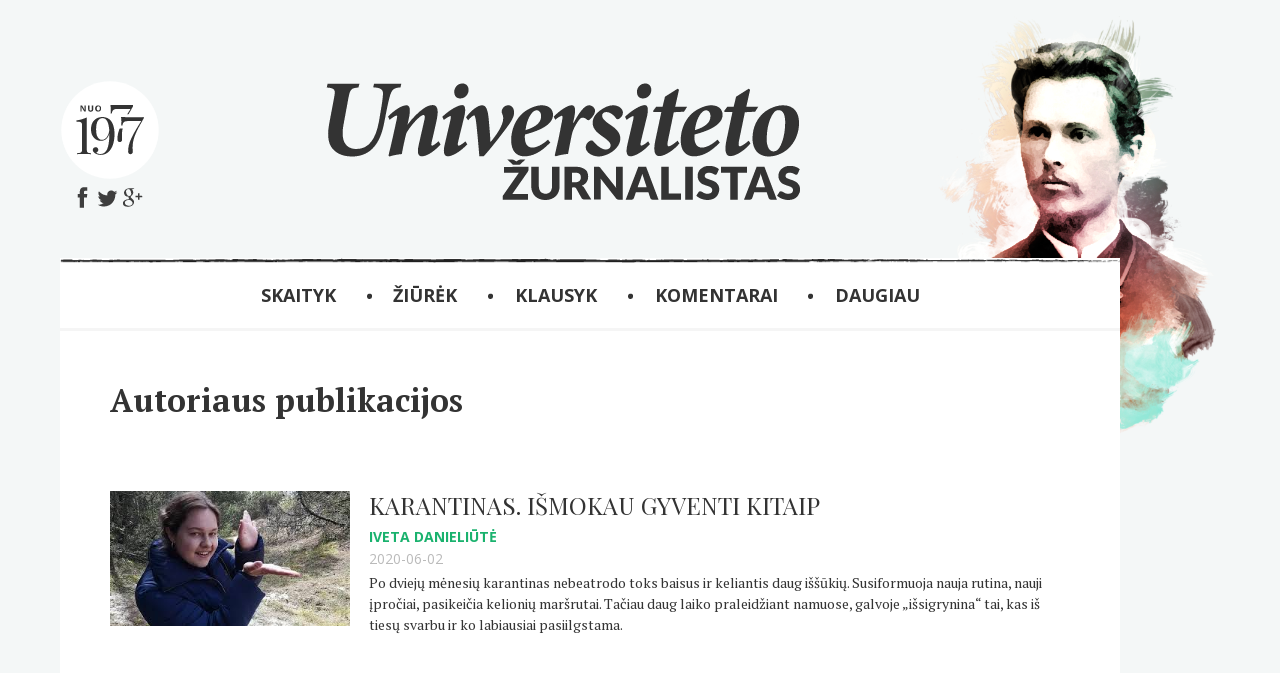

--- FILE ---
content_type: text/html; charset=UTF-8
request_url: http://www.universitetozurnalistas.kf.vu.lt/author/iveta-danieliute/
body_size: 9886
content:
<!DOCTYPE html> 
<html lang="lt">
<!--[if lt IE 9]><script src="http://html5shim.googlecode.com/svn/trunk/html5.js"></script><![endif]-->

<head>
    
	<meta charset="utf-8">
	<title>Iveta Danieliūtė – Universiteto žurnalistas</title>
	<meta name="description" content="Universiteto žurnalistas. Kokybiška žurnalistika, žurnalistiniai tyrimai, komentarai, naujienos, radijo pasakojimai, TV reportažai, mokslo populiarinimas, žiniasklaidos tyrimai, žiniasklaidos raštingumas, studentų žurnalistika">
	<meta name="viewport" content="width=device-width, initial-scale=1, maximum-scale=1">
    
    <link rel="shortcut icon" href="http://www.universitetozurnalistas.kf.vu.lt/wp-content/themes/universitetozurnalistas/images/favico/favicon.ico"/>
    <link rel="icon" type="image/png" href="http://www.universitetozurnalistas.kf.vu.lt/wp-content/themes/universitetozurnalistas/images/favico/favicon.png" />
    <link rel="icon" sizes="196x196" href="http://www.universitetozurnalistas.kf.vu.lt/wp-content/themes/universitetozurnalistas/images/favico/apple-touch-icon.png">
    <link rel="apple-touch-icon" href="http://www.universitetozurnalistas.kf.vu.lt/wp-content/themes/universitetozurnalistas/images/favico/apple-touch-icon.png"/>
    <link rel="apple-touch-icon" sizes="57x57" href="http://www.universitetozurnalistas.kf.vu.lt/wp-content/themes/universitetozurnalistas/images/favico/apple-touch-icon-57x57.png"/>
    <link rel="apple-touch-icon" sizes="72x72" href="http://www.universitetozurnalistas.kf.vu.lt/wp-content/themes/universitetozurnalistas/images/favico/apple-touch-icon-72x72.png"/>
    <link rel="apple-touch-icon" sizes="76x76" href="http://www.universitetozurnalistas.kf.vu.lt/wp-content/themes/universitetozurnalistas/images/favico/apple-touch-icon-76x76.png"/>
    <link rel="apple-touch-icon" sizes="114x114" href="http://www.universitetozurnalistas.kf.vu.lt/wp-content/themes/universitetozurnalistas/images/favico/apple-touch-icon-114x114.png"/>
	<link rel="apple-touch-icon" sizes="120x120" href="http://www.universitetozurnalistas.kf.vu.lt/wp-content/themes/universitetozurnalistas/images/favico/apple-touch-icon-120x120.png"/>
    <link rel="apple-touch-icon" sizes="144x144" href="http://www.universitetozurnalistas.kf.vu.lt/wp-content/themes/universitetozurnalistas/images/favico/apple-touch-icon-144x144.png"/>
	<link rel="apple-touch-icon" sizes="152x152" href="http://www.universitetozurnalistas.kf.vu.lt/wp-content/themes/universitetozurnalistas/images/favico/apple-touch-icon-152x152.png"/>

    
    <link rel="stylesheet" type="text/css" href="http://www.universitetozurnalistas.kf.vu.lt/wp-content/themes/universitetozurnalistas/css/fonts.css" />
    <meta name='robots' content='max-image-preview:large' />
<link rel="alternate" type="application/rss+xml" title="Universiteto žurnalistas &raquo; Įrašų, kuriuos parašė Iveta Danieliūtė, RSS srautas" href="http://www.universitetozurnalistas.kf.vu.lt/author/iveta-danieliute/feed/" />
<script type="text/javascript">
window._wpemojiSettings = {"baseUrl":"https:\/\/s.w.org\/images\/core\/emoji\/14.0.0\/72x72\/","ext":".png","svgUrl":"https:\/\/s.w.org\/images\/core\/emoji\/14.0.0\/svg\/","svgExt":".svg","source":{"concatemoji":"http:\/\/www.universitetozurnalistas.kf.vu.lt\/wp-includes\/js\/wp-emoji-release.min.js?ver=6.2.6"}};
/*! This file is auto-generated */
!function(e,a,t){var n,r,o,i=a.createElement("canvas"),p=i.getContext&&i.getContext("2d");function s(e,t){p.clearRect(0,0,i.width,i.height),p.fillText(e,0,0);e=i.toDataURL();return p.clearRect(0,0,i.width,i.height),p.fillText(t,0,0),e===i.toDataURL()}function c(e){var t=a.createElement("script");t.src=e,t.defer=t.type="text/javascript",a.getElementsByTagName("head")[0].appendChild(t)}for(o=Array("flag","emoji"),t.supports={everything:!0,everythingExceptFlag:!0},r=0;r<o.length;r++)t.supports[o[r]]=function(e){if(p&&p.fillText)switch(p.textBaseline="top",p.font="600 32px Arial",e){case"flag":return s("\ud83c\udff3\ufe0f\u200d\u26a7\ufe0f","\ud83c\udff3\ufe0f\u200b\u26a7\ufe0f")?!1:!s("\ud83c\uddfa\ud83c\uddf3","\ud83c\uddfa\u200b\ud83c\uddf3")&&!s("\ud83c\udff4\udb40\udc67\udb40\udc62\udb40\udc65\udb40\udc6e\udb40\udc67\udb40\udc7f","\ud83c\udff4\u200b\udb40\udc67\u200b\udb40\udc62\u200b\udb40\udc65\u200b\udb40\udc6e\u200b\udb40\udc67\u200b\udb40\udc7f");case"emoji":return!s("\ud83e\udef1\ud83c\udffb\u200d\ud83e\udef2\ud83c\udfff","\ud83e\udef1\ud83c\udffb\u200b\ud83e\udef2\ud83c\udfff")}return!1}(o[r]),t.supports.everything=t.supports.everything&&t.supports[o[r]],"flag"!==o[r]&&(t.supports.everythingExceptFlag=t.supports.everythingExceptFlag&&t.supports[o[r]]);t.supports.everythingExceptFlag=t.supports.everythingExceptFlag&&!t.supports.flag,t.DOMReady=!1,t.readyCallback=function(){t.DOMReady=!0},t.supports.everything||(n=function(){t.readyCallback()},a.addEventListener?(a.addEventListener("DOMContentLoaded",n,!1),e.addEventListener("load",n,!1)):(e.attachEvent("onload",n),a.attachEvent("onreadystatechange",function(){"complete"===a.readyState&&t.readyCallback()})),(e=t.source||{}).concatemoji?c(e.concatemoji):e.wpemoji&&e.twemoji&&(c(e.twemoji),c(e.wpemoji)))}(window,document,window._wpemojiSettings);
</script>
<style type="text/css">
img.wp-smiley,
img.emoji {
	display: inline !important;
	border: none !important;
	box-shadow: none !important;
	height: 1em !important;
	width: 1em !important;
	margin: 0 0.07em !important;
	vertical-align: -0.1em !important;
	background: none !important;
	padding: 0 !important;
}
</style>
	<link rel='stylesheet' id='wp-block-library-css' href='http://www.universitetozurnalistas.kf.vu.lt/wp-includes/css/dist/block-library/style.min.css?ver=6.2.6' type='text/css' media='all' />
<link rel='stylesheet' id='classic-theme-styles-css' href='http://www.universitetozurnalistas.kf.vu.lt/wp-includes/css/classic-themes.min.css?ver=6.2.6' type='text/css' media='all' />
<style id='global-styles-inline-css' type='text/css'>
body{--wp--preset--color--black: #000000;--wp--preset--color--cyan-bluish-gray: #abb8c3;--wp--preset--color--white: #ffffff;--wp--preset--color--pale-pink: #f78da7;--wp--preset--color--vivid-red: #cf2e2e;--wp--preset--color--luminous-vivid-orange: #ff6900;--wp--preset--color--luminous-vivid-amber: #fcb900;--wp--preset--color--light-green-cyan: #7bdcb5;--wp--preset--color--vivid-green-cyan: #00d084;--wp--preset--color--pale-cyan-blue: #8ed1fc;--wp--preset--color--vivid-cyan-blue: #0693e3;--wp--preset--color--vivid-purple: #9b51e0;--wp--preset--gradient--vivid-cyan-blue-to-vivid-purple: linear-gradient(135deg,rgba(6,147,227,1) 0%,rgb(155,81,224) 100%);--wp--preset--gradient--light-green-cyan-to-vivid-green-cyan: linear-gradient(135deg,rgb(122,220,180) 0%,rgb(0,208,130) 100%);--wp--preset--gradient--luminous-vivid-amber-to-luminous-vivid-orange: linear-gradient(135deg,rgba(252,185,0,1) 0%,rgba(255,105,0,1) 100%);--wp--preset--gradient--luminous-vivid-orange-to-vivid-red: linear-gradient(135deg,rgba(255,105,0,1) 0%,rgb(207,46,46) 100%);--wp--preset--gradient--very-light-gray-to-cyan-bluish-gray: linear-gradient(135deg,rgb(238,238,238) 0%,rgb(169,184,195) 100%);--wp--preset--gradient--cool-to-warm-spectrum: linear-gradient(135deg,rgb(74,234,220) 0%,rgb(151,120,209) 20%,rgb(207,42,186) 40%,rgb(238,44,130) 60%,rgb(251,105,98) 80%,rgb(254,248,76) 100%);--wp--preset--gradient--blush-light-purple: linear-gradient(135deg,rgb(255,206,236) 0%,rgb(152,150,240) 100%);--wp--preset--gradient--blush-bordeaux: linear-gradient(135deg,rgb(254,205,165) 0%,rgb(254,45,45) 50%,rgb(107,0,62) 100%);--wp--preset--gradient--luminous-dusk: linear-gradient(135deg,rgb(255,203,112) 0%,rgb(199,81,192) 50%,rgb(65,88,208) 100%);--wp--preset--gradient--pale-ocean: linear-gradient(135deg,rgb(255,245,203) 0%,rgb(182,227,212) 50%,rgb(51,167,181) 100%);--wp--preset--gradient--electric-grass: linear-gradient(135deg,rgb(202,248,128) 0%,rgb(113,206,126) 100%);--wp--preset--gradient--midnight: linear-gradient(135deg,rgb(2,3,129) 0%,rgb(40,116,252) 100%);--wp--preset--duotone--dark-grayscale: url('#wp-duotone-dark-grayscale');--wp--preset--duotone--grayscale: url('#wp-duotone-grayscale');--wp--preset--duotone--purple-yellow: url('#wp-duotone-purple-yellow');--wp--preset--duotone--blue-red: url('#wp-duotone-blue-red');--wp--preset--duotone--midnight: url('#wp-duotone-midnight');--wp--preset--duotone--magenta-yellow: url('#wp-duotone-magenta-yellow');--wp--preset--duotone--purple-green: url('#wp-duotone-purple-green');--wp--preset--duotone--blue-orange: url('#wp-duotone-blue-orange');--wp--preset--font-size--small: 13px;--wp--preset--font-size--medium: 20px;--wp--preset--font-size--large: 36px;--wp--preset--font-size--x-large: 42px;--wp--preset--spacing--20: 0.44rem;--wp--preset--spacing--30: 0.67rem;--wp--preset--spacing--40: 1rem;--wp--preset--spacing--50: 1.5rem;--wp--preset--spacing--60: 2.25rem;--wp--preset--spacing--70: 3.38rem;--wp--preset--spacing--80: 5.06rem;--wp--preset--shadow--natural: 6px 6px 9px rgba(0, 0, 0, 0.2);--wp--preset--shadow--deep: 12px 12px 50px rgba(0, 0, 0, 0.4);--wp--preset--shadow--sharp: 6px 6px 0px rgba(0, 0, 0, 0.2);--wp--preset--shadow--outlined: 6px 6px 0px -3px rgba(255, 255, 255, 1), 6px 6px rgba(0, 0, 0, 1);--wp--preset--shadow--crisp: 6px 6px 0px rgba(0, 0, 0, 1);}:where(.is-layout-flex){gap: 0.5em;}body .is-layout-flow > .alignleft{float: left;margin-inline-start: 0;margin-inline-end: 2em;}body .is-layout-flow > .alignright{float: right;margin-inline-start: 2em;margin-inline-end: 0;}body .is-layout-flow > .aligncenter{margin-left: auto !important;margin-right: auto !important;}body .is-layout-constrained > .alignleft{float: left;margin-inline-start: 0;margin-inline-end: 2em;}body .is-layout-constrained > .alignright{float: right;margin-inline-start: 2em;margin-inline-end: 0;}body .is-layout-constrained > .aligncenter{margin-left: auto !important;margin-right: auto !important;}body .is-layout-constrained > :where(:not(.alignleft):not(.alignright):not(.alignfull)){max-width: var(--wp--style--global--content-size);margin-left: auto !important;margin-right: auto !important;}body .is-layout-constrained > .alignwide{max-width: var(--wp--style--global--wide-size);}body .is-layout-flex{display: flex;}body .is-layout-flex{flex-wrap: wrap;align-items: center;}body .is-layout-flex > *{margin: 0;}:where(.wp-block-columns.is-layout-flex){gap: 2em;}.has-black-color{color: var(--wp--preset--color--black) !important;}.has-cyan-bluish-gray-color{color: var(--wp--preset--color--cyan-bluish-gray) !important;}.has-white-color{color: var(--wp--preset--color--white) !important;}.has-pale-pink-color{color: var(--wp--preset--color--pale-pink) !important;}.has-vivid-red-color{color: var(--wp--preset--color--vivid-red) !important;}.has-luminous-vivid-orange-color{color: var(--wp--preset--color--luminous-vivid-orange) !important;}.has-luminous-vivid-amber-color{color: var(--wp--preset--color--luminous-vivid-amber) !important;}.has-light-green-cyan-color{color: var(--wp--preset--color--light-green-cyan) !important;}.has-vivid-green-cyan-color{color: var(--wp--preset--color--vivid-green-cyan) !important;}.has-pale-cyan-blue-color{color: var(--wp--preset--color--pale-cyan-blue) !important;}.has-vivid-cyan-blue-color{color: var(--wp--preset--color--vivid-cyan-blue) !important;}.has-vivid-purple-color{color: var(--wp--preset--color--vivid-purple) !important;}.has-black-background-color{background-color: var(--wp--preset--color--black) !important;}.has-cyan-bluish-gray-background-color{background-color: var(--wp--preset--color--cyan-bluish-gray) !important;}.has-white-background-color{background-color: var(--wp--preset--color--white) !important;}.has-pale-pink-background-color{background-color: var(--wp--preset--color--pale-pink) !important;}.has-vivid-red-background-color{background-color: var(--wp--preset--color--vivid-red) !important;}.has-luminous-vivid-orange-background-color{background-color: var(--wp--preset--color--luminous-vivid-orange) !important;}.has-luminous-vivid-amber-background-color{background-color: var(--wp--preset--color--luminous-vivid-amber) !important;}.has-light-green-cyan-background-color{background-color: var(--wp--preset--color--light-green-cyan) !important;}.has-vivid-green-cyan-background-color{background-color: var(--wp--preset--color--vivid-green-cyan) !important;}.has-pale-cyan-blue-background-color{background-color: var(--wp--preset--color--pale-cyan-blue) !important;}.has-vivid-cyan-blue-background-color{background-color: var(--wp--preset--color--vivid-cyan-blue) !important;}.has-vivid-purple-background-color{background-color: var(--wp--preset--color--vivid-purple) !important;}.has-black-border-color{border-color: var(--wp--preset--color--black) !important;}.has-cyan-bluish-gray-border-color{border-color: var(--wp--preset--color--cyan-bluish-gray) !important;}.has-white-border-color{border-color: var(--wp--preset--color--white) !important;}.has-pale-pink-border-color{border-color: var(--wp--preset--color--pale-pink) !important;}.has-vivid-red-border-color{border-color: var(--wp--preset--color--vivid-red) !important;}.has-luminous-vivid-orange-border-color{border-color: var(--wp--preset--color--luminous-vivid-orange) !important;}.has-luminous-vivid-amber-border-color{border-color: var(--wp--preset--color--luminous-vivid-amber) !important;}.has-light-green-cyan-border-color{border-color: var(--wp--preset--color--light-green-cyan) !important;}.has-vivid-green-cyan-border-color{border-color: var(--wp--preset--color--vivid-green-cyan) !important;}.has-pale-cyan-blue-border-color{border-color: var(--wp--preset--color--pale-cyan-blue) !important;}.has-vivid-cyan-blue-border-color{border-color: var(--wp--preset--color--vivid-cyan-blue) !important;}.has-vivid-purple-border-color{border-color: var(--wp--preset--color--vivid-purple) !important;}.has-vivid-cyan-blue-to-vivid-purple-gradient-background{background: var(--wp--preset--gradient--vivid-cyan-blue-to-vivid-purple) !important;}.has-light-green-cyan-to-vivid-green-cyan-gradient-background{background: var(--wp--preset--gradient--light-green-cyan-to-vivid-green-cyan) !important;}.has-luminous-vivid-amber-to-luminous-vivid-orange-gradient-background{background: var(--wp--preset--gradient--luminous-vivid-amber-to-luminous-vivid-orange) !important;}.has-luminous-vivid-orange-to-vivid-red-gradient-background{background: var(--wp--preset--gradient--luminous-vivid-orange-to-vivid-red) !important;}.has-very-light-gray-to-cyan-bluish-gray-gradient-background{background: var(--wp--preset--gradient--very-light-gray-to-cyan-bluish-gray) !important;}.has-cool-to-warm-spectrum-gradient-background{background: var(--wp--preset--gradient--cool-to-warm-spectrum) !important;}.has-blush-light-purple-gradient-background{background: var(--wp--preset--gradient--blush-light-purple) !important;}.has-blush-bordeaux-gradient-background{background: var(--wp--preset--gradient--blush-bordeaux) !important;}.has-luminous-dusk-gradient-background{background: var(--wp--preset--gradient--luminous-dusk) !important;}.has-pale-ocean-gradient-background{background: var(--wp--preset--gradient--pale-ocean) !important;}.has-electric-grass-gradient-background{background: var(--wp--preset--gradient--electric-grass) !important;}.has-midnight-gradient-background{background: var(--wp--preset--gradient--midnight) !important;}.has-small-font-size{font-size: var(--wp--preset--font-size--small) !important;}.has-medium-font-size{font-size: var(--wp--preset--font-size--medium) !important;}.has-large-font-size{font-size: var(--wp--preset--font-size--large) !important;}.has-x-large-font-size{font-size: var(--wp--preset--font-size--x-large) !important;}
.wp-block-navigation a:where(:not(.wp-element-button)){color: inherit;}
:where(.wp-block-columns.is-layout-flex){gap: 2em;}
.wp-block-pullquote{font-size: 1.5em;line-height: 1.6;}
</style>
<link rel='stylesheet' id='cptch_stylesheet-css' href='http://www.universitetozurnalistas.kf.vu.lt/wp-content/plugins/captcha/css/front_end_style.css?ver=4.4.5' type='text/css' media='all' />
<link rel='stylesheet' id='dashicons-css' href='http://www.universitetozurnalistas.kf.vu.lt/wp-includes/css/dashicons.min.css?ver=6.2.6' type='text/css' media='all' />
<link rel='stylesheet' id='cptch_desktop_style-css' href='http://www.universitetozurnalistas.kf.vu.lt/wp-content/plugins/captcha/css/desktop_style.css?ver=4.4.5' type='text/css' media='all' />
<link rel='stylesheet' id='wpsm_infobox_bootstrap-front-css' href='http://www.universitetozurnalistas.kf.vu.lt/wp-content/plugins/info-box/assets/css/bootstrap-front.css?ver=6.2.6' type='text/css' media='all' />
<link rel='stylesheet' id='wc-gallery-style-css' href='http://www.universitetozurnalistas.kf.vu.lt/wp-content/plugins/wc-gallery/includes/css/style.css?ver=1.67' type='text/css' media='all' />
<link rel='stylesheet' id='wc-gallery-popup-style-css' href='http://www.universitetozurnalistas.kf.vu.lt/wp-content/plugins/wc-gallery/includes/css/magnific-popup.css?ver=1.1.0' type='text/css' media='all' />
<link rel='stylesheet' id='wc-gallery-flexslider-style-css' href='http://www.universitetozurnalistas.kf.vu.lt/wp-content/plugins/wc-gallery/includes/vendors/flexslider/flexslider.css?ver=2.6.1' type='text/css' media='all' />
<link rel='stylesheet' id='wc-gallery-owlcarousel-style-css' href='http://www.universitetozurnalistas.kf.vu.lt/wp-content/plugins/wc-gallery/includes/vendors/owlcarousel/assets/owl.carousel.css?ver=2.1.4' type='text/css' media='all' />
<link rel='stylesheet' id='wc-gallery-owlcarousel-theme-style-css' href='http://www.universitetozurnalistas.kf.vu.lt/wp-content/plugins/wc-gallery/includes/vendors/owlcarousel/assets/owl.theme.default.css?ver=2.1.4' type='text/css' media='all' />
<link rel='stylesheet' id='wp-polls-css' href='http://www.universitetozurnalistas.kf.vu.lt/wp-content/plugins/wp-polls/polls-css.css?ver=2.77.1' type='text/css' media='all' />
<style id='wp-polls-inline-css' type='text/css'>
.wp-polls .pollbar {
	margin: 1px;
	font-size: 6px;
	line-height: 8px;
	height: 8px;
	background: #d2232a;
	border: 1px solid #c8c8c8;
}

</style>
<link rel='stylesheet' id='main-style-css' href='http://www.universitetozurnalistas.kf.vu.lt/wp-content/themes/universitetozurnalistas/style.css?ver=6.2.6' type='text/css' media='all' />
<link rel='stylesheet' id='archive-style-css' href='http://www.universitetozurnalistas.kf.vu.lt/wp-content/themes/universitetozurnalistas/css/archive-load.css?ver=6.2.6' type='text/css' media='all' />
<link rel='stylesheet' id='category-style-css' href='http://www.universitetozurnalistas.kf.vu.lt/wp-content/themes/universitetozurnalistas/css/category-load.css?ver=6.2.6' type='text/css' media='all' />
<link rel='stylesheet' id='elementor-menus-css' href='http://www.universitetozurnalistas.kf.vu.lt/wp-content/plugins/navmenu-addon-for-elementor/assets/css/frontend.min.css?ver=1.1.6' type='text/css' media='all' />
<script type='text/javascript' src='http://www.universitetozurnalistas.kf.vu.lt/wp-includes/js/jquery/jquery.min.js?ver=3.6.4' id='jquery-core-js'></script>
<script type='text/javascript' src='http://www.universitetozurnalistas.kf.vu.lt/wp-includes/js/jquery/jquery-migrate.min.js?ver=3.4.0' id='jquery-migrate-js'></script>
<link rel="https://api.w.org/" href="http://www.universitetozurnalistas.kf.vu.lt/wp-json/" /><link rel="alternate" type="application/json" href="http://www.universitetozurnalistas.kf.vu.lt/wp-json/wp/v2/users/632" /><link rel="EditURI" type="application/rsd+xml" title="RSD" href="http://www.universitetozurnalistas.kf.vu.lt/xmlrpc.php?rsd" />
<link rel="wlwmanifest" type="application/wlwmanifest+xml" href="http://www.universitetozurnalistas.kf.vu.lt/wp-includes/wlwmanifest.xml" />
<meta name="generator" content="WordPress 6.2.6" />
<meta name="generator" content="Seriously Simple Podcasting 2.21.0" />

<link rel="alternate" type="application/rss+xml" title="Podcast RSS feed" href="http://www.universitetozurnalistas.kf.vu.lt/feed/podcast" />

		<style type="text/css" id="wp-custom-css">
			document.getElementById("NewsPostDetailSummary").style.display = "none";
document.getElementById("NewsPostDetailContent").style.display = "none";
#NewsPostDetailContent {
  display: none;
}		</style>
		 
    
    <script src="http://ajax.googleapis.com/ajax/libs/jquery/2.1.1/jquery.min.js"></script> 
    <script src="http://www.universitetozurnalistas.kf.vu.lt/wp-content/themes/universitetozurnalistas/js/modernizr.js" type="text/javascript"></script>
    <script src="http://www.universitetozurnalistas.kf.vu.lt/wp-content/themes/universitetozurnalistas/js/responsiveslides.js" type="text/javascript"></script>    
    
    
    <!--Google Analytics-->
    <script>
 	 (function(i,s,o,g,r,a,m){i['GoogleAnalyticsObject']=r;i[r]=i[r]||function(){
  	(i[r].q=i[r].q||[]).push(arguments)},i[r].l=1*new Date();a=s.createElement(o),
  	m=s.getElementsByTagName(o)[0];a.async=1;a.src=g;m.parentNode.insertBefore(a,m)
  	})(window,document,'script','//www.google-analytics.com/analytics.js','ga');

  	ga('create', 'UA-31528902-1', 'auto');
  	ga('send', 'pageview');
    </script>    
    
    <script type="text/javascript">
    if(!Modernizr.svg) {
        $('img[src*="svg"]').attr('src', function() {
            return $(this).attr('src').replace('.svg', '.png');
        });
    }
    </script>

    <!-- Meniu -->
    <script type="text/javascript"> 
    $(document).ready(function(){
      $(".menu-expander, .menu-closer").click(function(event){
          event.preventDefault();
        $("#menu-expanded").animate({
                height: "toggle",
                opacity: "toggle"
            }, "fast");
      });
    });
    </script>
    
    <!-- Užsidega DAUGIAU -->
    <script type="text/javascript">
    $(document).ready(function(){
        $('.more-link, .menu-closer').click(function(){
            $('.more-link').toggleClass('more');
            $('#menu-closed').toggleClass('menu-closed-fader');
        });
    });
    </script>
    
    <script type="text/javascript">
    $(document).ready(function(){
	
	$(window).scroll(function(){
		if ($(this).scrollTop() > 100) {
			$('.scrollToTop').fadeIn();
		} else {
			$('.scrollToTop').fadeOut();
		}
	});
	
	$('.scrollToTop').click(function(){
		$('html, body').animate({scrollTop : 0},300);
		return false;
	});
	
    });
    </script>
    
    <script type="text/javascript">
    $(function($) {
        var num_cols = 5,
        container = $('.menu-expanded-column'),
        listItem = 'li',
        listClass = 'sub-list';
        container.each(function() {
            var items_per_col = new Array(),
            items = $(this).find(listItem),
            min_items_per_col = Math.floor(items.length / num_cols),
            difference = items.length - (min_items_per_col * num_cols);
            for (var i = 0; i < num_cols; i++) {
                if (i < difference) {
                    items_per_col[i] = min_items_per_col + 1;
                } else {
                    items_per_col[i] = min_items_per_col;
                }
            }
            for (var i = 0; i < num_cols; i++) {
                $(this).append($('<ul ></ul>').addClass(listClass));
                for (var j = 0; j < items_per_col[i]; j++) {
                    var pointer = 0;
                    for (var k = 0; k < i; k++) {
                        pointer += items_per_col[k];
                    }
                    $(this).find('.' + listClass).last().append(items[j + pointer]);
                }
            }
        });
    }); 
    </script>
    
    <script type="text/javascript">
    $(document).ready(adaptation);
    $(window).on('resize',adaptation);
        
    function adaptation(){
        if ($("#size-detector").css("position") == "absolute") { 
        var topVal = $("#headline-image").outerHeight();
        var imgVal = $("#headline-image").height();
        $(".headline-img-space ").css("height", imgVal+45, "px");
        $("#body").css("margin-top", -topVal-20, "px");
        $("#related").css("margin-top", topVal+20, "px");
       }
        else
        {
        $(".headline-img-space ").css("height", "");
        $("#body").css("margin-top", "");
        $("#related").css("margin-top", "");   
        }
    }
    </script>
    
    <script type="text/javascript">
    $(document).ready(function(){
      $(function() {
        $(".slider").responsiveSlides({
          auto: true,
          speed: 300,
          timeout: 3500,
          pager: true,
          random: false,
          pause: true,
          pauseControls: true,
          namespace: "slides",
        });
      });
    });
    </script>
    
    <script type="text/javascript">
    $(document).ready(function(){
        $('ul.kultura-tabs li').click(function(){
            var tab_id = $(this).attr('data-tab');

            $('ul.kultura-tabs li').removeClass('current');
            $('.kultura-tab-content').removeClass('current');

            $(this).addClass('current');
            $("#"+tab_id).addClass('current');
      })
    })    
    </script>
    
    <!-- OPAQUE YOUTUBE -->
    <script type="text/javascript">
    $(document).ready(function(){

    $('iframe').each(function(){
           var url = $(this).attr("src");
           var char = "?";
           if(url.indexOf("?") != -1){
                   var char = "&";
            }
         
           $(this).attr("src",url+char+"wmode=transparent");
     });

    });
    </script>
    
<meta name='robots' content='max-image-preview:large' />
<link rel="alternate" type="application/rss+xml" title="Universiteto žurnalistas &raquo; Įrašų, kuriuos parašė Iveta Danieliūtė, RSS srautas" href="http://www.universitetozurnalistas.kf.vu.lt/author/iveta-danieliute/feed/" />
<link rel="https://api.w.org/" href="http://www.universitetozurnalistas.kf.vu.lt/wp-json/" /><link rel="alternate" type="application/json" href="http://www.universitetozurnalistas.kf.vu.lt/wp-json/wp/v2/users/632" /><link rel="EditURI" type="application/rsd+xml" title="RSD" href="http://www.universitetozurnalistas.kf.vu.lt/xmlrpc.php?rsd" />
<link rel="wlwmanifest" type="application/wlwmanifest+xml" href="http://www.universitetozurnalistas.kf.vu.lt/wp-includes/wlwmanifest.xml" />
<meta name="generator" content="WordPress 6.2.6" />
<meta name="generator" content="Seriously Simple Podcasting 2.21.0" />

<link rel="alternate" type="application/rss+xml" title="Podcast RSS feed" href="http://www.universitetozurnalistas.kf.vu.lt/feed/podcast" />

		<style type="text/css" id="wp-custom-css">
			document.getElementById("NewsPostDetailSummary").style.display = "none";
document.getElementById("NewsPostDetailContent").style.display = "none";
#NewsPostDetailContent {
  display: none;
}		</style>
		</head>
    
    
<body>
<div id="fb-root"></div>
<script>(function(d, s, id) {
  var js, fjs = d.getElementsByTagName(s)[0];
  if (d.getElementById(id)) return;
  js = d.createElement(s); js.id = id;
  js.src = "//connect.facebook.net/en_US/sdk.js#xfbml=1&version=v2.0";
  fjs.parentNode.insertBefore(js, fjs);
}(document, 'script', 'facebook-jssdk'));</script> 
<div id="general">

    <div id="header" class="clear">       
        
        <div class="header-misc">
        <div class="since clear"><img src="http://www.universitetozurnalistas.kf.vu.lt/wp-content/themes/universitetozurnalistas/images/since.svg" alt="Universiteto žurnalistas – nuo 1977 metų"/>
        </div>
        <div class="header-social clear">
            <span class="header-social-item"><a href="https://www.facebook.com/pages/Universiteto-%C5%BEurnalistas/287949021318826"><img src="http://www.universitetozurnalistas.kf.vu.lt/wp-content/themes/universitetozurnalistas/images/soc_fb.svg" alt="Facebook" /></a></span> <span class="header-social-item"><a href="#"><img src="http://www.universitetozurnalistas.kf.vu.lt/wp-content/themes/universitetozurnalistas/images/soc_twitter.svg" alt="Twitter" /></a></span> <span class="header-social-item"><a href="https://plus.google.com/u/0/104150886284230754485/posts"><img src="http://www.universitetozurnalistas.kf.vu.lt/wp-content/themes/universitetozurnalistas/images/soc_google.svg" alt="Google +" /></a></span>
        </div>
        </div>
        
        <div class="logo clear"><a href="http://www.universitetozurnalistas.kf.vu.lt/"><img src="http://www.universitetozurnalistas.kf.vu.lt/wp-content/themes/universitetozurnalistas/images/logo.svg" alt="Universiteto žurnalistas" /></a>  
        </div>
    </div>
    
    <div id="wrapper">
    <div id="wrapper-top-line"></div>
    <!-- NAVIGATION -->
    <nav class="clear">
        <div id="menu-closed" class="clear">
        <ul class="clear">
        <li id="menu-item-14845" class="menu-item menu-item-type-taxonomy menu-item-object-category menu-item-14845"><a href="http://www.universitetozurnalistas.kf.vu.lt/category/naujienos/">SKAITYK</a></li>
<li id="menu-item-25328" class="menu-item menu-item-type-taxonomy menu-item-object-category menu-item-25328"><a href="http://www.universitetozurnalistas.kf.vu.lt/category/video/">ŽIŪRĖK</a></li>
<li id="menu-item-25332" class="menu-item menu-item-type-taxonomy menu-item-object-category menu-item-25332"><a href="http://www.universitetozurnalistas.kf.vu.lt/category/audio/">KLAUSYK</a></li>
<li id="menu-item-14846" class="menu-item menu-item-type-taxonomy menu-item-object-category menu-item-14846"><a href="http://www.universitetozurnalistas.kf.vu.lt/category/e-zurnalistas/">Komentarai</a></li>
            <li class="menu-expander"><a href="#" class="more-link">Daugiau</a></li>
        </ul>
        </div>
        <div id="menu-expanded" class="clear">
                <div class="search clear">
                    <form action="http://www.universitetozurnalistas.kf.vu.lt/" role="search" method="get">
                    <fieldset>
                    <input class="search-field" name="s" type="search" value="" />
                    <div><button type="submit" class="search-button clear">Ieškoti</button></div>
                    </fieldset>
                    </form>
                </div>
                <div class="menu-expanded-column clear">
                <ul>
                            <li id="menu-item-14848" class="menu-item menu-item-type-taxonomy menu-item-object-category menu-item-14848"><a href="http://www.universitetozurnalistas.kf.vu.lt/category/auditorija/">Auditorija</a></li>
<li id="menu-item-14849" class="menu-item menu-item-type-taxonomy menu-item-object-category menu-item-14849"><a href="http://www.universitetozurnalistas.kf.vu.lt/category/skaidres/">Fotogarsas</a></li>
<li id="menu-item-14850" class="menu-item menu-item-type-taxonomy menu-item-object-category menu-item-14850"><a href="http://www.universitetozurnalistas.kf.vu.lt/category/infojazz/">Infojazz</a></li>
<li id="menu-item-14851" class="menu-item menu-item-type-taxonomy menu-item-object-category menu-item-14851"><a href="http://www.universitetozurnalistas.kf.vu.lt/category/interviu/">Interviu</a></li>
<li id="menu-item-14852" class="menu-item menu-item-type-taxonomy menu-item-object-category menu-item-14852"><a href="http://www.universitetozurnalistas.kf.vu.lt/category/e-zurnalistas/">Komentarai</a></li>
<li id="menu-item-14853" class="menu-item menu-item-type-taxonomy menu-item-object-category menu-item-14853"><a href="http://www.universitetozurnalistas.kf.vu.lt/category/kultura/">Kultūra</a></li>
<li id="menu-item-14854" class="menu-item menu-item-type-taxonomy menu-item-object-category menu-item-14854"><a href="http://www.universitetozurnalistas.kf.vu.lt/category/lietuvoje/">Lietuvoje</a></li>
<li id="menu-item-14855" class="menu-item menu-item-type-taxonomy menu-item-object-category menu-item-14855"><a href="http://www.universitetozurnalistas.kf.vu.lt/category/mastyk-kritiskai/">Mąstyk kritiškai</a></li>
<li id="menu-item-14856" class="menu-item menu-item-type-taxonomy menu-item-object-category menu-item-14856"><a href="http://www.universitetozurnalistas.kf.vu.lt/category/pasaulyje/">Pasaulyje</a></li>
<li id="menu-item-14857" class="menu-item menu-item-type-taxonomy menu-item-object-category menu-item-14857"><a href="http://www.universitetozurnalistas.kf.vu.lt/category/video/">TV Studija</a></li>
<li id="menu-item-22522" class="menu-item menu-item-type-taxonomy menu-item-object-category menu-item-22522"><a href="http://www.universitetozurnalistas.kf.vu.lt/category/karaliaus-kirtis-2017/">Karaliaus kirtis 2017</a></li>
<li id="menu-item-22681" class="menu-item menu-item-type-taxonomy menu-item-object-category menu-item-22681"><a href="http://www.universitetozurnalistas.kf.vu.lt/category/dekano-rinkimai-2017/">Dekano rinkimai 2017</a></li>
<li id="menu-item-14858" class="menu-item menu-item-type-taxonomy menu-item-object-category menu-item-14858"><a href="http://www.universitetozurnalistas.kf.vu.lt/category/zurnalai/">Žiniamalė</a></li>
<li id="menu-item-14859" class="menu-item menu-item-type-taxonomy menu-item-object-category menu-item-14859"><a href="http://www.universitetozurnalistas.kf.vu.lt/category/ziniasklaida/">Žiniasklaida</a></li>
<li id="menu-item-15503" class="menu-item menu-item-type-post_type menu-item-object-page menu-item-15503"><a href="http://www.universitetozurnalistas.kf.vu.lt/projektai/">Projektai</a></li>
                </ul> 
                </div>
                <div class="search-mobile clear">
                    <form  action="http://www.universitetozurnalistas.kf.vu.lt/" role="search" method="get">
                    <fieldset>
                    <input class="search-field-mobile" name="s" type="search" value="" />
                    <button type="submit" class="search-button-mobile"></button>
                    </fieldset>
                    </form>
                </div>
        <div class="clear-old"></div>    
        <div id="menu-close" class="clear"><a href="#" class="menu-closer">X</a></div>
        </div>
    </nav>    
    <!-- CONTENT -->    
    <div id="content">    
    <div class="clear">
                                <h1 style="margin-top: 0; padding-top: 0;">Autoriaus publikacijos</h1>
         
        
    <!-- ARCHIVE ITEMS START-->
    <div id="archive">
                
        <div class="archive-row clear">
            <div class="archive-img"><a href="http://www.universitetozurnalistas.kf.vu.lt/2020/06/karantinas-ismokau-gyventi-kitaip/"><img width="320" height="180" src="http://www.universitetozurnalistas.kf.vu.lt/wp-content/uploads/2020/06/Iveta.jpg" class="attachment- size- wp-post-image" alt="" decoding="async" srcset="http://www.universitetozurnalistas.kf.vu.lt/wp-content/uploads/2020/06/Iveta.jpg 320w, http://www.universitetozurnalistas.kf.vu.lt/wp-content/uploads/2020/06/Iveta-250x141.jpg 250w" sizes="(max-width: 320px) 100vw, 320px" /></a></div>
            <div class="archive-text"><h2><a href="http://www.universitetozurnalistas.kf.vu.lt/2020/06/karantinas-ismokau-gyventi-kitaip/">KARANTINAS. IŠMOKAU GYVENTI KITAIP</a></h2>
        <span class="archive-author"><a href="http://www.universitetozurnalistas.kf.vu.lt/author/iveta-danieliute/" title="Posts by Iveta Danieliūtė" class="author url fn" rel="author">Iveta Danieliūtė</a></span><br/>
                <span class="archive-date">2020-06-02</span>
        <p>Po dviejų mėnesių karantinas nebeatrodo toks baisus ir keliantis daug iššūkių. Susiformuoja nauja rutina, nauji įpročiai, pasikeičia kelionių maršrutai. Tačiau daug laiko praleidžiant namuose, galvoje „išsigrynina“ tai, kas iš tiesų svarbu ir ko labiausiai pasiilgstama.</p>
</div>
        </div>
                
        <div class="archive-row clear">
            <div class="archive-img"><a href="http://www.universitetozurnalistas.kf.vu.lt/2020/03/o-jeigu-nebepatiks/"><img width="320" height="180" src="http://www.universitetozurnalistas.kf.vu.lt/wp-content/uploads/2020/03/o_jeigu_nepatiks.jpg" class="attachment- size- wp-post-image" alt="" decoding="async" loading="lazy" srcset="http://www.universitetozurnalistas.kf.vu.lt/wp-content/uploads/2020/03/o_jeigu_nepatiks.jpg 320w, http://www.universitetozurnalistas.kf.vu.lt/wp-content/uploads/2020/03/o_jeigu_nepatiks-250x141.jpg 250w" sizes="(max-width: 320px) 100vw, 320px" /></a></div>
            <div class="archive-text"><h2><a href="http://www.universitetozurnalistas.kf.vu.lt/2020/03/o-jeigu-nebepatiks/">O jeigu nebepatiks ?</a></h2>
        <span class="archive-author"><a href="http://www.universitetozurnalistas.kf.vu.lt/author/iveta-danieliute/" title="Posts by Iveta Danieliūtė" class="author url fn" rel="author">Iveta Danieliūtė</a> ir <a href="http://www.universitetozurnalistas.kf.vu.lt/author/karolina-kildaite/" title="Posts by Karolina Kildaitė" class="author url fn" rel="author">Karolina Kildaitė</a></span><br/>
                <span class="archive-date">2020-03-28</span>
        <p>Sakoma, kad jei pasidarai vieną tatuiruotę, kelio atgal nebėra – tatuiruočių ant kūno bus ir daugiau. O ką reikia žinoti prieš darantis pirmą tatuiruotę? Kaip pasirinkti tinkamą tatuiruočių meistrą? Ką daryti, kai senoji tatuiruotė nebepatinka? Apie tai ir šmaikščiai, ir rimtai pasakoja tatuiruočių meistras Ernestas <a class="read-more" href="http://www.universitetozurnalistas.kf.vu.lt/2020/03/o-jeigu-nebepatiks/">&#8594;</a> </p>
</div>
        </div>
                
        <div class="archive-row clear">
            <div class="archive-img"><a href="http://www.universitetozurnalistas.kf.vu.lt/2019/04/italisko-kraujo-turinti-lietuvaite-skaute-jei-zinai-is-kur-esi-tai-zinai-kas-esi/"><img width="600" height="400" src="http://www.universitetozurnalistas.kf.vu.lt/wp-content/uploads/2019/04/1.jpg" class="attachment- size- wp-post-image" alt="M. M. Lizzi rodo pagerbimo ženklą, o nykštys, uždengiantis mažąjį pirštą, reiškia, kad vyresnis žmogus visada turi padėti jaunesniam. Autorės nuotr." decoding="async" loading="lazy" srcset="http://www.universitetozurnalistas.kf.vu.lt/wp-content/uploads/2019/04/1.jpg 600w, http://www.universitetozurnalistas.kf.vu.lt/wp-content/uploads/2019/04/1-250x167.jpg 250w, http://www.universitetozurnalistas.kf.vu.lt/wp-content/uploads/2019/04/1-550x367.jpg 550w, http://www.universitetozurnalistas.kf.vu.lt/wp-content/uploads/2019/04/1-270x180.jpg 270w, http://www.universitetozurnalistas.kf.vu.lt/wp-content/uploads/2019/04/1-450x300.jpg 450w" sizes="(max-width: 600px) 100vw, 600px" /></a></div>
            <div class="archive-text"><h2><a href="http://www.universitetozurnalistas.kf.vu.lt/2019/04/italisko-kraujo-turinti-lietuvaite-skaute-jei-zinai-is-kur-esi-tai-zinai-kas-esi/">Itališko kraujo turinti lietuvaitė skautė: „Jei žinai, iš kur esi, tai žinai, kas esi“</a></h2>
        <span class="archive-author"><a href="http://www.universitetozurnalistas.kf.vu.lt/author/iveta-danieliute/" title="Posts by Iveta Danieliūtė" class="author url fn" rel="author">Iveta Danieliūtė</a></span><br/>
                <span class="archive-date">2019-04-24</span>
        <p>Nuo seno lietuviai pabirę po visą pasaulį. Vieni buvo priversti išvykti dėl karo, kiti paliko Tėvynę ieškodami geresnių finansinių sąlygų, treti  yra tiesiog  meilės emigrantai. O kokią istoriją slepia užsienyje gimę lietuviai? Apie tai kalbamės su Vilniaus universitete biologiją studijuojančia pirmakurse Milda Maria Lizzi. Milda <a class="read-more" href="http://www.universitetozurnalistas.kf.vu.lt/2019/04/italisko-kraujo-turinti-lietuvaite-skaute-jei-zinai-is-kur-esi-tai-zinai-kas-esi/">&#8594;</a> </p>
</div>
        </div>
                
        <div class="archive-row clear">
            <div class="archive-img"><a href="http://www.universitetozurnalistas.kf.vu.lt/2019/04/fidi-svente-is-arti/"><img width="600" height="400" src="http://www.universitetozurnalistas.kf.vu.lt/wp-content/uploads/2019/04/fidi1.jpg" class="attachment- size- wp-post-image" alt="Dinas Zauras 51-ąjį kartą sveikino „FiDi“ šventės dalyvius. Autorės nuotr." decoding="async" loading="lazy" srcset="http://www.universitetozurnalistas.kf.vu.lt/wp-content/uploads/2019/04/fidi1.jpg 600w, http://www.universitetozurnalistas.kf.vu.lt/wp-content/uploads/2019/04/fidi1-250x167.jpg 250w, http://www.universitetozurnalistas.kf.vu.lt/wp-content/uploads/2019/04/fidi1-550x367.jpg 550w, http://www.universitetozurnalistas.kf.vu.lt/wp-content/uploads/2019/04/fidi1-270x180.jpg 270w, http://www.universitetozurnalistas.kf.vu.lt/wp-content/uploads/2019/04/fidi1-450x300.jpg 450w" sizes="(max-width: 600px) 100vw, 600px" /></a></div>
            <div class="archive-text"><h2><a href="http://www.universitetozurnalistas.kf.vu.lt/2019/04/fidi-svente-is-arti/">„FiDi“ šventė iš arti</a></h2>
        <span class="archive-author"><a href="http://www.universitetozurnalistas.kf.vu.lt/author/iveta-danieliute/" title="Posts by Iveta Danieliūtė" class="author url fn" rel="author">Iveta Danieliūtė</a></span><br/>
                <span class="archive-date">2019-04-10</span>
        <p>Jau 51-ą pavasarį Vilniaus universiteto Fizikos fakulteto studentų švenčiama fiziko diena „FiDi“ subūrė daug vilniečių. Nuo pačių mažiausių iki jau žilagalvių fizikos entuziastų džiaugėsi ne tik smagiai triukšminga eisena ir šios šventės simboliu Dinu Zauru, bet ir buvo stebinami Saulėtekyje įsikūrusiu pramogų ir fizikinių išradimų <a class="read-more" href="http://www.universitetozurnalistas.kf.vu.lt/2019/04/fidi-svente-is-arti/">&#8594;</a> </p>
</div>
        </div>
            </div>
    <!-- ARCHIVE ITEMS END -->   
    </div>
    
    <div id="pagination">
        </div>
    
    <a href="#" class="scrollToTop">&uarr;</a>
    </div>
    <!-- CONTENT END-->


    </div> 
 
    <footer>
        <div id="footer-left" class="clear"><strong>&copy; 2006—2026 Universiteto Žurnalistas.</strong> Platinti turinį galima tik gavus redakcijos sutikimą.<br/>
Laikraštį prižiūri ir leidžia Vilniaus universiteto Komunikacijos fakultetas<br/>
        <div id="copyright">Dizainas: <a href="http://www.baksys.lt">baksys.lt</a></div>
        </div>
        
        <div id="footer-right" class="clear">
	    <div class="footer-right-column clear">
            <ul>
                <li><a href="http://www.universitetozurnalistas.kf.vu.lt/kontaktai/reikalavimai-universitetozurnalistas-lt-publikacijoms/" target="_blank">Reikalavimai publikacijoms</a></li>
            </ul>
            </div>            
	    <div class="footer-right-column clear">
            <ul>
                <li><a href="http://www.universitetozurnalistas.kf.vu.lt/apie-leidini/">Apie leidinį</a></li>
                <li><a href="http://www.universitetozurnalistas.kf.vu.lt/apie-leidini/istorija/">Istorija</a></li>
            </ul>
            </div>
            <div class="footer-right-column clear">
            <ul>
                <li><a href="http://www.universitetozurnalistas.kf.vu.lt/apie-leidini/nuostatai/">Nuostatai</a></li>
                <li><a href="http://www.universitetozurnalistas.kf.vu.lt/kontaktai/">Kontaktai</a></li>
            </ul>
            </div>
        </div>
    </footer>     
</div>
<!-- SHOW GALLERY TITLES ON COLORBOX -->
<script type="text/javascript">
jQuery(document).ready(function($){
    $(".gallery img").each(function(){
        var alt = $(this).attr("alt");
        $(this).parent().attr("title",function(i,val){
            return val == alt ? "" : alt;
        });
    });
});
</script>
 <script type='text/javascript' id='wpaudio-js-before'>
var _wpaudio = {url: 'http://www.universitetozurnalistas.kf.vu.lt/wp-content/plugins/wpaudio-mp3-player', enc: {}, convert_mp3_links: false, style: {text_font:'Arial, Sans-serif',text_size:'18px',text_weight:'bold',text_letter_spacing:'-1px',text_color:'inherit',link_color:'#24f',link_hover_color:'#02f',bar_base_bg:'#eee',bar_load_bg:'#ccc',bar_position_bg:'#46f',sub_color:'#aaa'}};
</script>
<script type='text/javascript' src='http://www.universitetozurnalistas.kf.vu.lt/wp-content/plugins/wpaudio-mp3-player/wpaudio.min.js?ver=4.0.2' id='wpaudio-js'></script>
<script type='text/javascript' id='wp-polls-js-extra'>
/* <![CDATA[ */
var pollsL10n = {"ajax_url":"http:\/\/www.universitetozurnalistas.kf.vu.lt\/wp-admin\/admin-ajax.php","text_wait":"Your last request is still being processed. Please wait a while ...","text_valid":"Please choose a valid poll answer.","text_multiple":"Maximum number of choices allowed: ","show_loading":"1","show_fading":"1"};
var pollsL10n = {"ajax_url":"http:\/\/www.universitetozurnalistas.kf.vu.lt\/wp-admin\/admin-ajax.php","text_wait":"Your last request is still being processed. Please wait a while ...","text_valid":"Please choose a valid poll answer.","text_multiple":"Maximum number of choices allowed: ","show_loading":"1","show_fading":"1"};
/* ]]> */
</script>
<script type='text/javascript' src='http://www.universitetozurnalistas.kf.vu.lt/wp-content/plugins/wp-polls/polls-js.js?ver=2.77.1' id='wp-polls-js'></script>
 
</body>
</html>

--- FILE ---
content_type: text/css
request_url: http://www.universitetozurnalistas.kf.vu.lt/wp-content/themes/universitetozurnalistas/css/fonts.css
body_size: 7679
content:
/* PT SERIF */
@import url(http://fonts.googleapis.com/css?family=PT+Serif:400,700,400italic,700italic&subset=latin,latin-ext);

/* OPEN SANS */
@import url(http://fonts.googleapis.com/css?family=Open+Sans:400,400italic,700,700italic,800,800italic&subset=latin,latin-ext);

/* RALEWAY */
/*@import url(http://fonts.googleapis.com/css?family=Raleway:200);*/

/* PLAYFAIR DISPLAY SC*/
@import url(http://fonts.googleapis.com/css?family=Playfair+Display+SC&subset=latin,latin-ext);

/* PLAYFAIR DISPLAY */
@import url(http://fonts.googleapis.com/css?family=Playfair+Display:700,700italic&subset=latin,latin-ext);



/* RALEWAY */

@font-face {
    font-family: 'Raleway';
    src: url('../fonts/raleway-extralight-webfont.eot');
    }

@font-face {
    font-family: 'Raleway';
    src: url([data-uri]) format('woff'),
         url('../fonts/raleway-extralight-webfont.ttf') format('truetype'),
         url('../fonts/raleway-extralight-webfont.svg#ralewayextralight') format('svg');
    font-weight: 200;
    font-style: normal;

}

--- FILE ---
content_type: text/css
request_url: http://www.universitetozurnalistas.kf.vu.lt/wp-content/themes/universitetozurnalistas/css/archive-load.css?ver=6.2.6
body_size: 102
content:
@import url("archive.css") screen, handheld;
@import url("archive2.css") screen and (min-width: 45em);
@import url("archive3.css") screen and (min-width: 62em);

--- FILE ---
content_type: text/css
request_url: http://www.universitetozurnalistas.kf.vu.lt/wp-content/themes/universitetozurnalistas/css/style.css
body_size: 404
content:
/* 
Theme Name: Universiteto žurnalistas
Theme URI: http://www.baksys.lt
Description: A theme, developed exceptionally for and educational newspaper “Universiteto žurnalistas”, curated by Vilnius University, Faculty of Communications.
 
Author: Algimantas Bakšys 
Version: 1.0 
Tags: newspaper, elegant, clean, white, responsive, typographic
*/


@import url("normalize.css");
     

/* GENERAL */
@import url("general.css") screen, handheld;
@import url("general2.css") screen and (min-width: 74em);

/* MENU */
@import url("menu.css") screen, handheld;
@import url("menu2.css") screen and (min-width: 54.5em);

/* ARTICLE */
@import url("article.css") screen, handheld;
@import url("article2.css") screen and (min-width: 45em);
@import url("article3.css") screen and (min-width: 74em);

--- FILE ---
content_type: text/css
request_url: http://www.universitetozurnalistas.kf.vu.lt/wp-content/themes/universitetozurnalistas/css/archive.css
body_size: 648
content:
/* LINKS */
#content h2 a, #pagination a { color: #333333; }
#content h2 a:hover, #pagination a:hover { color: #ef543b; }

.archive-author a { color: #1AB26E; }
.archive-author a:hover { color: #ef543b; }


/* ARCHIVE ITEMS */
#archive { width: 100%; margin-top: 2%; }
.archive-row { padding: 5% 0 5% 0; border-bottom: 1px #eaeaea solid; }
#archive div:last-child { border: 0; }
.archive-img { display: none; }
.archive-img img { width: 100%; /*height: 100%;*/height: auto; max-height:160px; object-fit:cover;}
.archive-text { width: 100%; }
.archive-text h2 { margin: 0.1em 0 0.3em 0; font: 1.5em/1.05em 'Playfair Display SC'; font-weight: 400; text-transform: uppercase}
.archive-text p { font-size: 0.875em; line-height: 1.5em; margin: 0.2em 0 0 0; }


.archive-author { color: #1AB26E; font: 0.875em 'Open Sans', 'Arial', sans-serif; font-weight: 700; text-transform: uppercase; }
.archive-date { font: 0.875em 'Open Sans', 'Arial', sans-serif; color: #bababa; }


#pagination { font: 0.875em 'Open Sans', 'Arial', sans-serif; text-align: center; }
#pagination .current { font-weight: 800; }


#podcast-instructions {
    border: 2px solid #44CC8B;
    -webkit-border-radius: 15px;
    -moz-border-radius: 15px;
    border-radius: 15px; 
    padding: 3%;
}

#podcast-instructions h3 { font: 1.7em 'Open Sans', 'Arial', sans-serif; font-weight: 700; color: #333333; margin: 0 0 1% 0; }
#podcast-instructions p { font: 0.95em 'Open Sans', 'Arial', sans-serif; color: #333333; }
#podcast-instructions .podcast-instructions-url { font: 0.7em 'Open Sans', 'Arial', sans-serif; color: #3d3d3d; letter-spacing: 0.12em; text-transform: uppercase; word-break: break-all; }

--- FILE ---
content_type: text/css
request_url: http://www.universitetozurnalistas.kf.vu.lt/wp-content/themes/universitetozurnalistas/css/archive2.css
body_size: 113
content:
/* LAST ONES */
.archive-img { float: left; width: 25%; display: inherit; }
.archive-text { float: right; width: 73%; }

--- FILE ---
content_type: text/css
request_url: http://www.universitetozurnalistas.kf.vu.lt/wp-content/themes/universitetozurnalistas/css/general.css
body_size: 1874
content:
/* Design by Algimantas Bakšys */
/* www.baksys.lt */


body { background: #F4F7F7; font-family: 'PT Serif', 'Georgia', serif; color: #333333; overflow: auto;
  text-rendering: optimizeLegibility; /* Use with caution */
  -moz-font-feature-settings: "kern";
  -moz-font-feature-settings: "kern=1";
  -ms-font-feature-settings: "kern";
  -o-font-feature-settings: "kern";
  -webkit-font-feature-settings: "kern";
  font-feature-settings: "kern";
}

::selection { color: #ef543b; background: #fafafa; }
::-moz-selection { color: #ef543b; background: #fafafa; }

a img { opacity: 1; filter: alpha(opacity=100); }
a img:hover { opacity: 0.9; filter: alpha(opacity=90); }
a:hover { color: #ef543b; }


#general { width: 96%; overflow: auto; margin: 1.5em auto 0 auto; position: relative; }
#tv-nav-wrapper { width: 96%; }
#tvstudija-footer-general { width: 96%; overflow: auto; margin: 0 auto 0 auto; }

#wrapper { width: 100%; margin: 2em auto; background-color: #ffffff; overflow: hidden; position: relative; padding: 0 0 4% 0; height: auto; }
#tvstudija-footer-wrapper { width: 100%; margin: 2em auto; background-color: #ffffff; overflow: hidden; position: relative; padding: 0 0 4% 0; }
#wrapper-top-line { background: url(../images/wrapper-top-line.png); height: 0.3em; overflow: auto; }

#header { overflow: auto; text-align: center; }

.logo { width: 45%; padding-right: 0; margin: auto; overflow: hidden; float: none; }
.logo img { width: 100%; /*height: 100%;*/height: auto; }

.since { display: none; opacity: 0; float: left; width: 20%; text-align: left; }

.header-social { padding: 0; }
.header-social-item { width: 20px; height: 20px; float: left; display: block; }
.header-social-item img { width: 100%; height: 100%; }

#content { max-width: 960px; margin: auto; padding: 0 10px 0 10px; } /* MARGIN ziureti menu ir menu2 css */
article { max-width: 820px; margin: 3em auto 0 auto; padding: 0 15px 0 15px; }






/* FOOTER */
footer { width: 100%; margin: 3em auto 1em auto; padding: 1em 0 1em 0; border-top: 3px #ffffff solid; font: 0.875em 'Open Sans', 'Arial', sans-serif; }
#footer-left { float: none; margin: auto; width: 100%; text-align: center; }
#footer-right { float: none; margin: auto; padding-top: 1em;}
.footer-right-column { float: left; width: 33%; text-align: center; }
.footer-right-column ul { margin: auto; padding: 0; list-style: none; }

footer a { color: #3e3e3e; }
footer a:hover { color: #ef543b; }

#copyright { color: #666666; text-transform: uppercase; font-weight: 800; letter-spacing: 0.05em; font: 0.6em 'Open Sans', 'Arial', sans-serif; margin-top: 0.65em; }
#copyright a { color: #666666; }




/* SCROLL TO TOP */
.scrollToTop{
	width:1.5em; 
	height:1.5em;
	padding: 0 0 3px 0; 
	text-align:center; 
	font-weight: bold;
	color: #3e3e3e;
	position:fixed;
	bottom: 0;
	right:0%;
	display:none;
	background: #ffffff;
}





/* MORE BUTTON */
.more-button {
    padding: 0.2em;
    font: 0.7em 'Open Sans', 'Arial', sans-serif;
    font-weight: 700;
    text-transform: uppercase;
}

.more-button a { color: #333333; }
.more-button a:after { font-size: 1.7em; content: ' \2192'; text-indent: 150%; white-space: nowrap;
overflow: hidden; }
.more-button a:hover:after { margin-left: 0.2em; }
.more-button a:hover { color: #ef543b; }




/* ANIMATIONS */
.logo, .anthem { transition: all 0.3s ease-out 0.25s; -webkit-transition: all 0.3s ease-out 0.25s; }
#general { transition: all 0.3s ease-out 0.25s; -webkit-transition: all 0.3s ease-out 0.25s; }
body { transition: all 0.3s ease-out 0s; -webkit-transition: all 0.3s ease-out 0s; }
.more-button a:after { transition: all 0.1s linear 0s; -webkit-transition: all 0.1s linear 0s; }
a, a img { transition: all 0.1s linear 0s; -webkit-transition: all 0.1s linear 0s; }





/* CLEARFIX */
.clear:after, .clear:before { visibility: hidden; display: table; font-size: 0; content: " "; clear: both; height: 0; }
.clear { *zoom: 1; } /* IE6/IE7 */
* html .clear             { zoom: 1; } /* IE6 */
*:first-child+html .clear { zoom: 1; } /* IE7 */
.clear-old { clear: both; }


.read-more { color: #333333; }
.slider-details .read-more { color: #ffffff; }






/* MEDIA TEMPLATE */
 
/* change the color of the background */
.mejs-controls,
.mejs-mediaelement,
.mejs-container {
	background: url('') !important;
	background-color: #ffffff !important;
}

.mejs-mediaelement a, .mejs-container a, .mejs-controls a, .wp-audio-shortcode a, .podcast_player a { border: none !important; }
 
/* change the color of the lettering */
.mejs-currenttime,
.mejs-duration {
	color: #333333 !important;
}
 
/* eliminate the yellow border around the play button during playback */
.mejs-controls .mejs-button button:focus {
outline: none !important;
}

/* use a sprite file with darker transport icons */
.mejs-controls .mejs-button button {
	background-image: url('../images/controls-dark.svg') !important;
}
 
/* change the color of the progress bar */
.mejs-controls .mejs-time-rail .mejs-time-total {
	background: #F4F7F7 !important;
}
    
/* change the color of the current time bar */
.mejs-controls .mejs-time-rail .mejs-time-current {
	background: #ef543b !important;
}
 
/* change the color of the file loading bar */
.mejs-controls .mejs-time-rail .mejs-time-loaded {
	background: #cbd5d8 !important;
}


.podcast_meta { font: 0.7em 'Open Sans', 'Arial', sans-serif;
    font-weight: 700; text-transform: uppercase; margin: 2% 0 2% 0.2em; }

.podcast_meta a {
    color: #333333;
    padding: 0.5%;
    border: 2px solid #cccccc;
    -webkit-border-radius: 10px;
    -moz-border-radius: 10px;
    border-radius: 10px;
}

.podcast_meta a:hover { color: #ef543b; border: 2px solid #ef543b; }

.podcast-player-size { color: #a5a5a5; font: 0.8em 'Open Sans', 'Arial', sans-serif; }

--- FILE ---
content_type: text/css
request_url: http://www.universitetozurnalistas.kf.vu.lt/wp-content/themes/universitetozurnalistas/css/menu2.css
body_size: 556
content:
/* Design by Algimantas Bakšys */
/* www.baksys.lt */


nav { 
    padding: 1.1em 0px /*1em*/0 0px;
    /*overflow: hidden;*/
}

#menu-expanded {
    top: /*55%*/30%;
    border-bottom: 5px #ffffff solid;
    padding: 2em 0 2em 0;
    z-index: 999;
}

#nav-expanded { width: 100%; }

#menu-closed ul > li:first-child { background: none; }

#menu-closed ul { left: 47.5%; }

#menu-closed ul li {
    background: url(../images/bullet.svg) no-repeat 0em 0.5em transparent;
    float: left;
    margin-left: 1.5em;
    padding: 0 0 0 1.5em;
}

.menu-closed-fader ul li {
    background: url(../images/bullet_grey.svg) no-repeat 0em 0.5em transparent;
}

#menu-close { display: none; }





/* TV NAV */
/*#tv-nav { max-width: 66.25em; }*/
#tv-nav-wrapper { max-width: 66.25em; margin: 0 auto 0 auto; }
#tv-nav { width: auto; height: auto; }
/*#slideleft-tv-nav { margin-left: -6.250em; }*/





/*.menu-expanded-column { float: left; padding: 0 0 0 2.5em; text-align: left; }*/
.menu-expanded-column { float: right; text-align: left; width: 75%; }
.menu-expanded-column ul { float: left; margin-left: 0em; }
.menu-expanded-column li { padding: 0 0 0 1.9em; }

.search { display: block; }
.search-mobile { display: none; }


#content { margin: 3em auto 0 auto; }

--- FILE ---
content_type: image/svg+xml
request_url: http://www.universitetozurnalistas.kf.vu.lt/wp-content/themes/universitetozurnalistas/images/soc_fb.svg
body_size: 1469
content:
<?xml version="1.0" encoding="utf-8"?>
<!-- Generator: Adobe Illustrator 16.0.0, SVG Export Plug-In . SVG Version: 6.00 Build 0)  -->
<!DOCTYPE svg PUBLIC "-//W3C//DTD SVG 1.1//EN" "http://www.w3.org/Graphics/SVG/1.1/DTD/svg11.dtd">
<svg version="1.1" id="Layer_1" xmlns="http://www.w3.org/2000/svg" xmlns:xlink="http://www.w3.org/1999/xlink" x="0px" y="0px"
	 width="25px" height="25px" viewBox="0 0 25 25" enable-background="new 0 0 25 25" xml:space="preserve">
<g>
	<path fill-rule="evenodd" clip-rule="evenodd" fill="#3E3E3E" d="M9.83,22.826c0-0.066,0-0.125,0-0.183c0-3.321,0-6.643,0-9.963
		c0-0.188-0.001-0.188-0.193-0.188c-0.597,0-1.193,0-1.791,0c-0.046,0-0.091,0-0.148,0c0-1.179,0-2.349,0-3.542
		c0.045,0,0.093,0,0.141,0c0.602,0,1.203,0,1.804,0c0.187,0,0.187,0,0.188-0.181c0-0.778-0.011-1.556,0.005-2.333
		c0.016-0.69,0.12-1.37,0.384-2.016c0.442-1.086,1.266-1.727,2.379-2.028c0.633-0.171,1.281-0.214,1.933-0.215
		c0.865-0.001,1.732,0.001,2.598-0.003c0.118,0,0.158,0.028,0.158,0.154c-0.006,1.081-0.004,2.161-0.004,3.241
		c0,0.041,0,0.083,0,0.135c-0.061,0.002-0.109,0.007-0.158,0.007c-0.51,0-1.019-0.007-1.526,0.003
		c-0.263,0.006-0.53,0.023-0.788,0.075c-0.437,0.087-0.674,0.372-0.703,0.818c-0.02,0.301-0.023,0.604-0.026,0.906
		c-0.005,0.429-0.002,0.858-0.003,1.287c0,0.045,0,0.09,0,0.147c1.078,0,2.14,0,3.224,0c-0.125,1.185-0.249,2.355-0.375,3.542
		c-0.946,0-1.89,0-2.845,0c0,3.454,0,6.891,0,10.337C12.663,22.826,11.257,22.826,9.83,22.826z"/>
</g>
</svg>


--- FILE ---
content_type: image/svg+xml
request_url: http://www.universitetozurnalistas.kf.vu.lt/wp-content/themes/universitetozurnalistas/images/soc_google.svg
body_size: 3596
content:
<?xml version="1.0" encoding="utf-8"?>
<!-- Generator: Adobe Illustrator 16.0.0, SVG Export Plug-In . SVG Version: 6.00 Build 0)  -->
<!DOCTYPE svg PUBLIC "-//W3C//DTD SVG 1.1//EN" "http://www.w3.org/Graphics/SVG/1.1/DTD/svg11.dtd">
<svg version="1.1" id="Layer_1" xmlns="http://www.w3.org/2000/svg" xmlns:xlink="http://www.w3.org/1999/xlink" x="0px" y="0px"
	 width="25px" height="25px" viewBox="0 0 25 25" enable-background="new 0 0 25 25" xml:space="preserve">
<g>
	<path fill-rule="evenodd" clip-rule="evenodd" fill="#3E3E3E" d="M9.285,14.225c-0.035-0.051-0.06-0.086-0.082-0.122
		c-0.152-0.251-0.324-0.493-0.451-0.757c-0.202-0.418-0.23-0.858-0.08-1.304c0.046-0.137,0.094-0.272,0.151-0.434
		c-0.123,0.01-0.229,0.019-0.334,0.025c-0.782,0.051-1.559,0.006-2.266-0.354c-1.208-0.616-1.963-1.596-2.14-2.956
		C3.904,6.936,4.417,5.771,5.378,4.8C6.099,4.07,6.984,3.629,8,3.453c0.717-0.125,1.438-0.168,2.165-0.166
		c1.395,0.006,2.79,0.002,4.185,0.002c0.043,0,0.086,0,0.13,0c0.003,0.006,0.005,0.013,0.008,0.02
		c-0.043,0.025-0.085,0.051-0.128,0.076c-0.393,0.23-0.783,0.463-1.18,0.688c-0.072,0.041-0.164,0.066-0.248,0.068
		c-0.395,0.007-0.79,0.003-1.185,0.003c-0.042,0-0.085,0-0.128,0c-0.003,0.009-0.006,0.018-0.01,0.026
		c0.025,0.021,0.05,0.043,0.076,0.063c0.861,0.688,1.39,1.564,1.508,2.669c0.063,0.579,0.02,1.151-0.128,1.714
		c-0.169,0.646-0.566,1.151-1.02,1.616c-0.161,0.164-0.333,0.318-0.507,0.467c-0.245,0.209-0.439,0.459-0.612,0.729
		c-0.234,0.365-0.247,0.928,0.069,1.297c0.255,0.297,0.544,0.549,0.846,0.791c0.504,0.404,0.977,0.84,1.404,1.326
		c0.409,0.465,0.654,1,0.753,1.607c0.167,1.018-0.005,1.965-0.588,2.824c-0.609,0.898-1.429,1.533-2.438,1.925
		c-0.711,0.276-1.451,0.435-2.21,0.48c-0.509,0.032-1.022,0.046-1.532,0.022c-0.83-0.039-1.64-0.195-2.391-0.572
		c-0.604-0.304-1.12-0.721-1.504-1.279c-0.58-0.842-0.616-1.737-0.257-2.68c0.361-0.95,1.063-1.554,1.934-2.002
		c0.877-0.451,1.81-0.716,2.791-0.806c0.469-0.043,0.938-0.082,1.407-0.122C9.227,14.238,9.242,14.233,9.285,14.225z M9.205,20.734
		c0.06-0.002,0.121-0.005,0.181-0.008c0.546-0.029,1.078-0.126,1.584-0.34c1.945-0.824,1.958-3.105,0.72-4.115
		c-0.555-0.453-1.125-0.889-1.69-1.329c-0.039-0.03-0.095-0.054-0.143-0.053c-0.458,0.005-0.92-0.019-1.374,0.032
		C7.778,15,7.088,15.163,6.435,15.456c-0.67,0.301-1.169,0.776-1.421,1.47c-0.333,0.914-0.137,2.006,0.779,2.78
		C6.783,20.544,7.965,20.733,9.205,20.734z M11.229,8.564c-0.01-0.002-0.021-0.003-0.032-0.004c0.001-0.824-0.172-1.641-0.525-2.462
		c-0.205-0.476-0.442-0.929-0.805-1.31c-0.907-0.952-2.321-0.964-3.19,0c-0.384,0.425-0.55,0.961-0.596,1.527
		c-0.07,0.875,0.12,1.704,0.463,2.504c0.234,0.544,0.526,1.049,0.953,1.47c0.567,0.56,1.229,0.84,2.028,0.686
		c0.772-0.148,1.352-0.55,1.552-1.351C11.165,9.279,11.182,8.917,11.229,8.564z"/>
	<path fill-rule="evenodd" clip-rule="evenodd" fill="#3E3E3E" d="M18.088,10.835c0-0.868,0-1.721,0-2.58c0.492,0,0.97,0,1.463,0
		c0,0.054,0,0.101,0,0.147c0,0.758,0,1.516,0,2.274c0,0.159,0,0.159,0.154,0.159c0.758,0,1.516,0,2.273,0
		c0.165,0,0.172,0.006,0.172,0.168c0.001,0.391-0.004,0.782,0.003,1.173c0.002,0.114-0.037,0.143-0.146,0.142
		c-0.771-0.004-1.54,0-2.311-0.005c-0.116-0.001-0.149,0.032-0.148,0.149c0.005,0.75,0,1.499,0.004,2.249
		c0.002,0.104-0.026,0.14-0.134,0.139c-0.399-0.005-0.798-0.005-1.197,0c-0.104,0.001-0.137-0.028-0.136-0.137
		c0.004-0.745,0.002-1.491,0.002-2.237c0-0.161,0-0.161-0.156-0.161c-0.745,0-1.491,0-2.236,0c-0.16,0-0.166-0.005-0.167-0.16
		c0-0.399,0.003-0.798-0.002-1.197c-0.002-0.105,0.036-0.126,0.132-0.125c0.755,0.003,1.508,0.001,2.262,0.001
		C17.969,10.835,18.017,10.835,18.088,10.835z"/>
</g>
</svg>


--- FILE ---
content_type: text/plain
request_url: https://www.google-analytics.com/j/collect?v=1&_v=j102&a=1955693006&t=pageview&_s=1&dl=http%3A%2F%2Fwww.universitetozurnalistas.kf.vu.lt%2Fauthor%2Fiveta-danieliute%2F&ul=en-us%40posix&dt=Iveta%20Danieli%C5%ABt%C4%97%20%E2%80%93%20Universiteto%20%C5%BEurnalistas&sr=1280x720&vp=1280x720&_u=IEBAAEABAAAAACAAI~&jid=815487135&gjid=1058008054&cid=272396707.1769421153&tid=UA-31528902-1&_gid=65425877.1769421153&_r=1&_slc=1&z=647703776
body_size: -290
content:
2,cG-5FHCDL5QN1